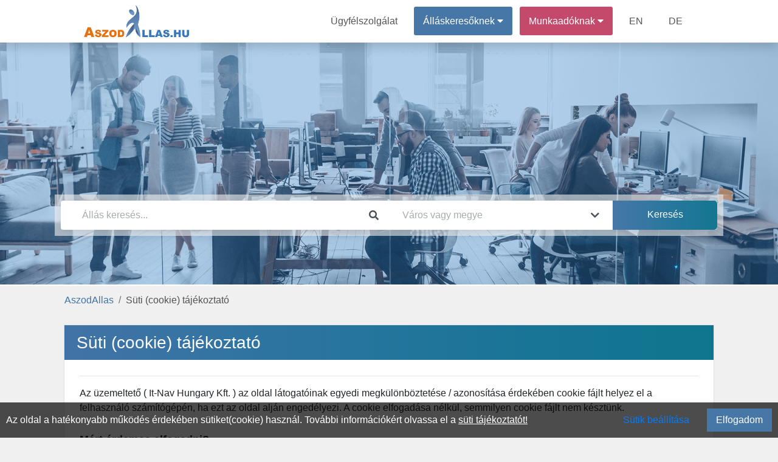

--- FILE ---
content_type: text/html; charset=UTF-8
request_url: https://aszodallas.hu/suti-tajekoztato
body_size: 6791
content:
<!DOCTYPE html>
<html lang="hu" prefix="og: http://ogp.me/ns#">
<head>
<meta http-equiv="Content-Type" content="text/html; charset=utf-8">
<link rel="canonical" href="https://aszodallas.hu/suti-tajekoztato"><link rel="icon" href="/favicon.ico">
<title>Süti (cookie) tájékoztató | AszodAllas.hu</title>

<meta name="robots" content="index, follow">
<meta name="keywords" content="süti, cookie"><meta name="description" content="aszodallas süti(cookie) tájékozató, mely leírja hogyan működik a süti és mért van rá szükség.">
<meta property="fb:app_id" content="422104848937460">
<meta property="og:url" content="https://aszodallas.hu/suti-tajekoztato">
<meta property="og:type" content="website">
<meta property="og:title" content="Süti (cookie) tájékoztató | AszodAllas.hu">
<meta property="og:description" content="aszodallas süti(cookie) tájékozató, mely leírja hogyan működik a süti és mért van rá szükség.">
<meta property="og:image" content="https://aszodallas.hu/theme/default/img/site_fblogo.png">
<meta property="og:image:secure_url" content="https://aszodallas.hu/theme/default/img/site_fblogo.png">
<meta name="author" content="IT-Nav Hungary Kft.">
<meta name="theme-color" content="#ffffff">
<meta name="msapplication-navbutton-color" content="#ffffff">
<meta name="apple-mobile-web-app-status-bar-style" content="#ffffff">
<meta name="viewport" content="width=device-width, initial-scale=1, maximum-scale=5">
    
        <script>
        const siteOption={"page_link":"https://aszodallas.hu","center_link":"https://allasorias.hu","forty_day_free":{'enabled':0,'enabled_marketing_text':0,'start_feature':0,'end_feature':0},"video_apply":{'enabled':1,'enabled_marketing_text':1},"jobTypes_for_question":{'value':"4,5,6,7,8,9,10,11,12"},"job_order_db_discount":{'enabled':1,'start_feature':"2022-09-12 09:20:12",'end_feature':0,'discount':0,'prev':{'0' : {'start' : '2021-01-01 00:00:00','end' : '2022-09-12 09:20:12','discount' : '1',},}},"affilate_discount":{'enabled':1,'start_feature':"2023-05-05 00:00:00",'end_feature':"0",'discount':50}}
        Object.freeze(siteOption);
        </script><script src="/theme/default/js/jquery3.4.1.min.js"></script>
<script src="/theme/default/js/fb_func.min.js?version=1.1"></script><script src="/theme/default/js/gog_func.min.js?version=1.1"></script><script src="/includes/cookie/js/javascript.min.js?version=1.1" defer></script>
<script src="/node_modules/popper.js/dist/umd/popper.min.js"></script>
<script src="/moduls/bootstrap-4.3.1-dist/js/bootstrap.min.js" defer></script>
<link rel="preload" href="/moduls/bootstrap-4.3.1-dist/css/bootstrap.min.css" as="style">
<link rel="preload" href="/moduls/fontawesome-free-5.9.0-web/webfonts/fa-solid-900.woff2" as="font" type="font/woff2" crossorigin="anonymous">
<link rel="preload" href="/moduls/fontawesome-free-5.9.0-web/webfonts/fa-regular-400.woff2" as="font" type="font/woff2" crossorigin="anonymous">
<link href="/moduls/fontawesome-free-5.9.0-web/css/all.min.css" rel="stylesheet">
<link href="/node_modules/@pnotify/core/dist/PNotify.css" rel="stylesheet" type="text/css" />
<link rel="stylesheet" href="/node_modules/@pnotify/core/dist/BrightTheme.css">
<script src="/node_modules/@pnotify/core/dist/PNotify.js" defer></script>
<script src="/node_modules/dompurify/dist/purify.min.js" defer></script>
<script src="/theme/default/js/user_notif_login.min.js?version=1.1" defer></script>

<link rel="stylesheet" href="/moduls/bootstrap-4.3.1-dist/css/bootstrap.min.css">
<link rel="preload" href="/theme/default/css/style.min.css?version=1.3" as="style">
<link rel="stylesheet" type="text/css" href="/theme/default/css/style.min.css?version=1.3">

<style>
.facebook-login-container{
	margin: auto!important;
    display: table!important;
}
#facebook-login-overwrite{
	display: block;
	margin: auto;
	z-index: 99;
	position: absolute;
	cursor: pointer;
}
</style>
<script src="/theme/default/js/javascript.min.js?version=1.3" defer></script>
<script src="/moduls/switchery/dist/switchery.min.js?version=1.1"></script><link rel="stylesheet" type="text/css" href="/moduls/switchery/dist/switchery.min.css?version=1.1"><script>
    const requestStatuses=new Map();
    $(document).ready(function () {
        var open_windows_date = new Date();
        var month=(open_windows_date.getMonth() + 1);
        var day=open_windows_date.getDate();
        var hour=open_windows_date.getHours();
        var min=open_windows_date.getMinutes();
        var sec=open_windows_date.getSeconds();
        if (month<10) month=0+""+month;
        if (day<10) day=0+""+day;
        if (hour<10) hour=0+""+hour;
        if (min<10) min=0+""+min;
        if (sec<10) sec=0+""+sec;
        open_windows_date = open_windows_date.getFullYear() + '-' + month + '-' + day + " " + hour + ":" + min + ":" + sec;
        showed_notifications=new Array();
        show_notification(open_windows_date);
        setInterval(function () {
            if(document.visibilityState==="visible") {
                show_notification(open_windows_date);
            }
        }, 300000);
    });
</script>
</head>
<body class="body-content " ><script>const u_auth=$("body").data("html-identity-auth");</script><nav class="shadow main-nav">
  	<div class="wrapper">
    	<div class="logo"><a href="/"><img title="AszodAllas.hu logó" alt="AszodAllas.hu logó" src="/theme/default/img/site_logo.png" class="logo"></a></div>
    	<input type="radio" name="slider" id="menu-btn">
    	<input type="radio" name="slider" id="close-btn">
    	<ul class="nav-links">
    		<label for="close-btn" class="btn close-btn"><i class="fas fa-times"></i></label>
    		<li><a href="/kapcsolat">Ügyfélszolgálat</a></li>
    		
<li class="nav-seeker-btn">
    <span class="desktop-item">Álláskeresőknek&nbsp;<i class="fas fa-caret-down"></i></span>
    <input type="checkbox" id="showDrop2">
    <label for="showDrop2" class="mobile-item">Álláskeresőknek<i class="fas fa-caret-down"></i></label>
    <ul class="drop-menu drop-menu2">
        <li class="nav-bottom-border"><a href="/allaskereso">Tájékoztató</a></li>
        <li><a  rel="nofollow"  href="https://allasorias.hu/allaskereso/bejelentkezes?continue=https%3A%2F%2Faszodallas.hu%2Fsuti-tajekoztato">Bejelentkezés</a></li>
        <li><a  rel="nofollow"  href="https://allasorias.hu/allaskereso/regisztracio?continue=https%3A%2F%2Faszodallas.hu%2Fsuti-tajekoztato">Regisztráció</a></li>
    </ul>
</li>	
    		
<li class="nav-contact-btn">
    <span class="desktop-item">Munkaadóknak&nbsp;<i class="fas fa-caret-down"></i></span>
    <input type="checkbox" id="showDrop1">
    <label for="showDrop1" class="mobile-item">Munkaadóknak<i class="fas fa-caret-down"></i></label>
    <ul class="drop-menu drop-menu1">
        <li><a href="/munkaado/arak">Árak</a></li>
        <li><a href="/ertekelesek">Értékelések</a></li>
        <li class="nav-bottom-border"><a href="/munkaado">Tájékoztató</a></li>
        <li><a  rel="nofollow"  href="https://allasorias.hu/munkaado/bejelentkezes?continue=https%3A%2F%2Faszodallas.hu%2Fsuti-tajekoztato">Bejelentkezés</a></li>
        <li><a  rel="nofollow"  href="https://allasorias.hu/munkaado/regisztracio?continue=https%3A%2F%2Faszodallas.hu%2Fsuti-tajekoztato">Regisztráció</a></li>
    </ul>
</li>      		<li><a href="/employer">EN</a></li>
      		<li><a href="/arbeitgeber">DE</a></li>
    	</ul>
    	<label for="menu-btn" class="btn menu-btn"><i class="fas fa-bars"></i></label>
  	</div>
</nav>
    <header>
        <div id="headerFirstContentDiv" class="header-background  header-bg-img " style=" display: inherit;">
            <div class='header-inside'>
                <div class="header-search-div header-size" style="">
    <div class="header-search-background">
        <div class="card border-0 header-search" style="padding: 0;">
            <form id="search_box">
                <div class="form-row">
                    <div class="mb-0 form-group col-12 col-md-6">
                        <div class="input-group">
                            <input autocomplete="off" type="text" class="form-control" id="headerSearch" placeholder="Állás keresés..." value="">
                            <div class="input-group-append">
                                <span class="input-group-text header-search-icon-span">
                                    <i class="fas fa-search"></i>
                                </span>
                            </div>
                        </div>
                        <div id="headerSearch_live_data" class="city-livesearch"></div>
                    </div>
                    <div class="mb-0 form-group col-12 col-md-4 city-search-div">
                        <div class="input-group">
                            <input type="text" class="form-control" id="city-search-input" autocomplete="off" placeholder="Város vagy megye" value="" data-ascii-name="">
                            <div class="input-group-append">
                                <span class="input-group-text header-search-icon-span">
                                    <i class="fas fa-chevron-down"></i>
                                </span>
                            </div>
                        </div>
                        <div id="city-search-input_live_data" class="city-livesearch"></div>
                    </div>
                    <div class="mb-0 form-group col-12 col-md-2">
                        <input type="submit" class="gradient_blue_button" id="headerSubmit" value="Keresés">
                    </div>
                </div>
            </form>
        </div>
    </div>
</div>            </div>
        </div>
            </header>
    <main class="body-all-content">
    
    <div class="container-fluid breadcrumb-container">
        <div class="row d-block">
            <nav aria-label="breadcrumb">
                <ol class="breadcrumb"><li class="breadcrumb-item"><a href="/">AszodAllas</a></li><li class="breadcrumb-item active">Süti (cookie) tájékoztató</li>
                </ol>
            </nav>
        </div>
    </div><button class="top-of-page" onclick="topFunction()" title="Lap tetejére">
    <span class="top_icon fa fa-arrow-up"></span>
</button>
<div class="container-fluid content main_content_div content-page">
    
        <div class="card page-card">
            <div class="card-header page-card-title"><h1>Süti (cookie) tájékoztató</h1></div>
            <div class="card-body" style="padding: 10px">
                <div class="col-12"><hr /><p>Az &uuml;zemeltető ( It-Nav Hungary Kft. )&nbsp;az oldal l&aacute;togat&oacute;inak egyedi megk&uuml;l&ouml;nb&ouml;ztet&eacute;se / azonos&iacute;t&aacute;sa &eacute;rdek&eacute;ben cookie f&aacute;jlt helyez el a felhaszn&aacute;l&oacute; sz&aacute;m&iacute;t&oacute;g&eacute;p&eacute;n, ha ezt az oldal alj&aacute;n enged&eacute;lyezi. A&nbsp;cookie elfogad&aacute;sa n&eacute;lk&uuml;l, semmilyen cookie f&aacute;jlt nem k&eacute;szt&uuml;nk.</p><h2><strong><span style="font-size:18px">M&eacute;rt &eacute;rdemes elfogadni?</span></strong></h2><p>A cookie f&aacute;jl azonos&iacute;t&aacute;sra szolg&aacute;l,&nbsp;ha egy eszk&ouml;zről megl&aacute;togatjuk&nbsp;az oldalt, &eacute;s ez a szolg&aacute;ltat&aacute;s nincs enged&eacute;lyezve, akkor minden alkalommal, &uacute;j l&aacute;togat&oacute;k&eacute;nt fogja a rendszer sz&aacute;molni. Ez esetben, a hirdet&eacute;sek megtikent&eacute;si sz&aacute;ma folyamatosan nő, mintha &uacute;j l&aacute;togat&oacute;k olvasn&aacute;k a hirdet&eacute;seket. &Iacute;gy előfordulhat, hogy a megtekint&eacute;si sz&aacute;mok nem a val&oacute;s &eacute;rt&eacute;keket mutatj&aacute;k, mert egy adott felhaszn&aacute;l&oacute; t&ouml;bbsz&ouml;r is megtekintette az adott hirdet&eacute;st. Ha enged&eacute;lyezi, akkor egy megtekint&eacute;st csak egyszer&nbsp;sz&aacute;molunk az egyedi megtekintőkh&ouml;z&nbsp;&eacute;s a t&ouml;bbi a visszat&eacute;rő l&aacute;togat&oacute;nak fog sz&aacute;m&iacute;tani.</p><hr /><h2><strong><span style="font-size:18px">A cookie m&aacute;sik felhaszn&aacute;l&aacute;si ter&uuml;lete</span></strong></h2><p>A cookie m&aacute;sik felhaszn&aacute;l&aacute;si ter&uuml;lete,&nbsp;a bel&eacute;p&eacute;si rendszer r&eacute;sze. Az oldalon a bejelentkez&eacute;sn&eacute;l be lehet pip&aacute;lni a &quot;Bejelentkezve marad&quot; opci&oacute;t. Ennek a bepip&aacute;l&aacute;s&aacute;val a felhaszn&aacute;l&oacute;, ha bejelentkezik egy cookie f&aacute;jlba elmentj&uuml;k az adatait, hogy ő m&aacute;r bejelentkezett, &iacute;gy ha bez&aacute;rja az oldalt, vagy a b&ouml;ng&eacute;szőt, k&eacute;sőbb pedig &uacute;jra bet&ouml;lti az oldalt azon az eszk&ouml;z&ouml;n, akkor m&aacute;r be lesz jelentkezve. Ez a lehetős&eacute;g szint&eacute;n csak akkor műk&ouml;dik, amennyiben elfogadja a cookie haszn&aacute;lat&aacute;t.&nbsp;</p><hr /><h2><strong><span style="font-size:18px">Tov&aacute;bbi hasznos cookie haszn&aacute;lat</span></strong></h2><p>A cookie f&aacute;jl tov&aacute;bb&aacute; előseg&iacute;ti azt is, hogy olyan hirdet&eacute;seket aj&aacute;nljon az oldal az adott szemlynek, amelyeket az oldalon keresett. A keres&eacute;si mezőben a cookie seg&iacute;ts&eacute;g&eacute;vel elmenthetj&uuml;k milyen keres&eacute;seket hajtott v&eacute;gre az oldalon, &eacute;s ezek alapj&aacute;n olyan hirdet&eacute;seket jelen&iacute;ten&eacute;nk meg az oldal elre elk&eacute;sz&uuml;lt fel&uuml;letein, amik hasonl&oacute;ak az elementet adatokhoz.</p><hr /><h2><strong><span style="font-size:18px">Hat&eacute;konyabb hirdet&eacute;s aj&aacute;nl&aacute;sok? Hogyan?</span></strong></h2><p>A cookie enged&eacute;lyez&eacute;s&eacute;vel, ha keres k&uuml;l&ouml;nb&ouml;ző kulcsszavakra az oldalon, akkor azok elment&eacute;sre ker&uuml;lnek, &iacute;gy folyamatosan l&aacute;tjuk milyen hirdet&eacute;sek &eacute;rdeklik. Ezeknek a kulcsszavaknak a vizsg&aacute;lat&aacute;val olyan hirdet&eacute;s tartalmakat tudunk aj&aacute;nlani, amiket eddig is keresett.</p><hr /><p>Ha elfogadta a cookie haszn&aacute;lat&aacute;t, de k&eacute;sőbb meggondoln&aacute; mag&aacute;t, az al&aacute;bbi forr&aacute;sok seg&iacute;thetik a cookie t&ouml;rl&eacute;s&eacute;ben.</p><p><a href="https://support.google.com/accounts/answer/61416?hl=hu" onclick="window.open(this.href, 'Cookiekengedlyezsesletiltsa', 'resizable=no,status=yes,location=no,toolbar=no,menubar=no,fullscreen=no,scrollbars=no,dependent=no'); return false;" rel="nofollow noreferrer noopener" style="color:blue; text-decoration:none;">Chrome b&ouml;ng&eacute;szőben</a></p><p><a href="https://support.microsoft.com/hu-hu/help/17442/windows-internet-explorer-delete-manage-cookies#ie=ie-11" onclick="window.open(this.href, 'Cookiektrlseskezelse', 'resizable=no,status=yes,location=no,toolbar=no,menubar=no,fullscreen=no,scrollbars=no,dependent=no'); return false;" rel="nofollow noreferrer noopener" style="color:blue;text-decoration:none;">Mixrosoft Internet Explorer</a></p><p><a href="https://support.microsoft.com/hu-hu/help/4027947/windows-delete-cookies" onclick="window.open(this.href, 'Cookiektrlse', 'resizable=no,status=yes,location=no,toolbar=no,menubar=no,fullscreen=no,scrollbars=no,dependent=no'); return false;" rel="nofollow noreferrer noopener" style="color:blue;text-decoration:none;">Microsoft Edge</a></p><p><a href="https://support.mozilla.org/hu/kb/sutik-informacio-amelyet-weboldalak-tarolnak-szami?redirectlocale=hu&amp;redirectslug=S%C3%BCtik+kezel%C3%A9se" onclick="window.open(this.href, 'Stikinformciamelyetaweboldalaktrolnakaszmtgpn', 'resizable=no,status=yes,location=no,toolbar=no,menubar=no,fullscreen=no,scrollbars=no,dependent=no'); return false;" rel="nofollow noreferrer noopener" style="color:blue;text-decoration:none;">Firefox</a></p><p><a href="http://help.opera.com/Windows/10.20/hu/cookies.html" onclick="window.open(this.href, 'Stibelltsok', 'resizable=no,status=yes,location=no,toolbar=no,menubar=no,fullscreen=no,scrollbars=no,dependent=no'); return false;" rel="nofollow noreferrer noopener" style="color:blue;text-decoration:none;">Opera</a></p><p>&nbsp;</p><p>Amennyiben mobil k&eacute;sz&uuml;l&eacute;ket haszn&aacute;l, az al&aacute;bbi oldalakon t&aacute;j&eacute;koz&oacute;dhat:<br /><a href="https://developer.android.com/reference/android/webkit/CookieManager.html" onclick="window.open(this.href, 'Androidcookietrlse', 'resizable=no,status=no,location=no,toolbar=no,menubar=no,fullscreen=no,scrollbars=no,dependent=no'); return false;" rel="nofollow noreferrer noopener" style="color:blue;text-decoration:none;">Android</a><br /><a href="https://www.opera.com/help/tutorials/security/privacy/" onclick="window.open(this.href, 'MobilOperacookietrls', 'resizable=no,status=no,location=no,toolbar=no,menubar=no,fullscreen=no,scrollbars=no,dependent=no'); return false;" rel="nofollow noreferrer noopener" style="color:blue;text-decoration:none;">Opera</a><br /><a href="https://support.apple.com/kb/PH5042" onclick="window.open(this.href, 'IOSkszlkencookietrlse', 'resizable=no,status=no,location=no,toolbar=no,menubar=no,fullscreen=no,scrollbars=no,dependent=no'); return false;" rel="nofollow noreferrer noopener" style="color:blue;text-decoration:none;">IOS</a></p></div>        
            </div>
        </div>
        
    <div class="cookie-permission fixed-bottom">
    	Az oldal a hatékonyabb működés érdekében sütiket(cookie) használ. További információkért olvassa el a <a href="/suti-tajekoztato" class="cookie_link">süti tájékoztatót!</a>
        <div class="float-right d-flex">
            <span class="btn btn-link mr-3" id="set-cookie">Sütik beállítása</span>
            <button class="blue_button" id="allow-cookie">Elfogadom</button>
        </div>
    </div>
<div class="modal fade modal-design success_modal" id="cookie-modal" tabindex="-1" role="dialog"  aria-modal="true" > 
    <div class="modal-dialog modal-dialog-centered modal-xl" role="document">
        <div class="modal-content">
            <div class="modal-header">
                <h4 class="modal-title">Sütik beállítása</h4>
            </div>  
            <div class="modal-body">
                <div class="row">
                    <div class="col-12 col-md-3 col-lg-2">
                        <div class="row" id="cookies-menu">
                            <div id="important-cookies" class="col-6 col-md-12 selected-cookie" onclick="show_cookie_info(this)">Fontos sütik</div>
                            <div id="non-important-cookies" class="col-6 col-md-12" onclick="show_cookie_info(this)">Funkcionális sütik</div>
                            <div id="statistics-cookies" class="col-6 col-md-12" onclick="show_cookie_info(this)">Statisztikai sütik</div>
                            <div id="marketing-cookies" class="col-6 col-md-12" onclick="show_cookie_info(this)">Marketing sütik</div>
                        </div>
                    </div>
                    <div id="cookie-contents" class="col-12 col-md-9 col-lg-10">
                        <div id="important-cookies-content" class="selected-cookie-content">
                            <div class="row">
                                <div class="col-12 col-sm-11">A szükséges sütik elengedhetetlenek a weboldal megfelelő működéséhez. Ez a kategória csak olyan sütiket tartalmaz, amelyek biztosítják a webhely alapvető funkcióit és biztonsági jellemzőit. Ezek a sütik nem tárolnak személyes adatokat.</div>
                                <div class="col-12 col-sm-1 d-flex">
                                    <div class="m-auto" style="display: grid">
                                        <label class="m-auto">Be</label>
                                        <input disabled type="checkbox" class="switchery" id="important-cookies-input" checked>
                                    </div>
                                </div>
                            </div>
                        </div>
                        <div id="non-important-cookies-content">
                            <div class="row">
                                <div class="col-12 col-sm-11">Azok a sütik, amelyek nem feltétlenül szükségesek a weboldal működéséhez, csak az ön kényelmére szolgálnak, ilyen például mikor a webhely emlékszik az ön bejelentkezési adataira és automatikusan bejelentkezteti.</div>
                                <div class="col-12 col-sm-1 d-flex">
                                    <div class="m-auto" style="display: grid">
                                        <label class="m-auto">Be</label>
                                        <input type="checkbox" class="switchery" id="non-important-cookies-input" checked>
                                    </div>
                                </div>
                            </div>
                        </div>
                        <div id="statistics-cookies-content">
                            <div class="row">
                                <div class="col-12 col-sm-11">Ezek a cookie-k információkat gyűjtenek arról, hogy miként használja a webhelyet, például, hogy mely oldalakat látogatta meg és mely linkekre kattintott. Ezen információk egyike sem használható fel az Ön azonosítására. Mindez összesítve van, ezért anonimizált. Egyetlen céljuk a weboldal funkcióinak fejlesztése. Ide tartoznak a harmadik felektől származó elemzési szolgáltatások sütik, amennyiben a sütik kizárólag a meglátogatott webhely tulajdonosának kizárólagos használatát szolgálják.</div>
                                <div class="col-12 col-sm-1 d-flex">
                                    <div class="m-auto" style="display: grid">
                                        <label class="m-auto">Be</label>
                                        <input type="checkbox" class="switchery" id="statistics-cookies-input" checked>
                                    </div>
                                </div>
                            </div>    
                        </div>
                        <div id="marketing-cookies-content">
                            <div class="row">
                                <div class="col-12 col-sm-11">Ezek a cookie-k nyomon követik az Ön online tevékenységét, hogy segítsenek a hirdetőknek relevánsabb hirdetéseket megjeleníteni, vagy korlátozzák, hogy hányszor látja meg a hirdetést. Ezek a sütik megoszthatják ezeket az információkat más szervezetekkel vagy hirdetőkkel.</div>
                                <div class="col-12 col-sm-1 d-flex">
                                    <div class="m-auto" style="display: grid">
                                        <label class="m-auto">Be</label>
                                        <input type="checkbox" class="switchery" id="marketing-cookies-input" checked>
                                    </div>
                                </div>
                            </div>
                        </div>
                    </div>
                </div>
            </div>     
            <div class="modal-footer">
                <button type="button" class="close_button" data-dismiss="modal" id="allow-cookie-modal">Elfogadás</button> 
            </div>   
        </div> 
    </div>
</div>    <div class="modal" tabindex="-1" id="constant_modal" role="dialog" >
        <div class="modal-dialog" role="document">
            <div class="modal-content">
                <div class="modal-header">
                    <h5 class="modal-title"></h5>
                    <button type="button" class="close" data-dismiss="modal" aria-label="Close">
                        <span aria-hidden="true">&times;</span>
                    </button>
                </div>
                <div class="modal-body"></div>
                <div class="modal-footer"></div>
            </div>
        </div>
    </div>
</div>
        </main>
    <footer class='footer-bg'>
	<div class="container-fluid content">
        		<div class="row footer-copyright">
			<div class="col-md-12">
				<p class="text-center pt-3">
                    "Aszód, Pest vármegyei régió  állásportálja"                    <br>
    				Minden jog fentartva © 2026. <a href="https://aszodallas.hu">AszodAllas.hu</a><br>
    				Üzemeltető: IT-Nav Hungary Kft. | "Az elsők közé navigáljuk!"
				</p>
			</div>
		</div>
        	</div>
</footer>    <script>
        $(document).ready(function() {
            $('.js-banner-tracker').each(function() {
                let bannerContainer = $(this);
                let bannerId = bannerContainer.data('banner-id');
                let bannerLink = bannerContainer.find('.banner-link');
                reportImpression(bannerId);
                bannerLink.on('click', function() {
                    reportClick(bannerId);
                });
            });
            function reportImpression(bannerId) {
                actionAjax({a_type:"banner_impression",nla_mode:true,data:{bannerId:bannerId}});
            }
            function reportClick(bannerId) {
                actionAjax({a_type:"banner_click",nla_mode:true,data:{bannerId:bannerId}});
            }
        });
    </script>
    </body>
</html>